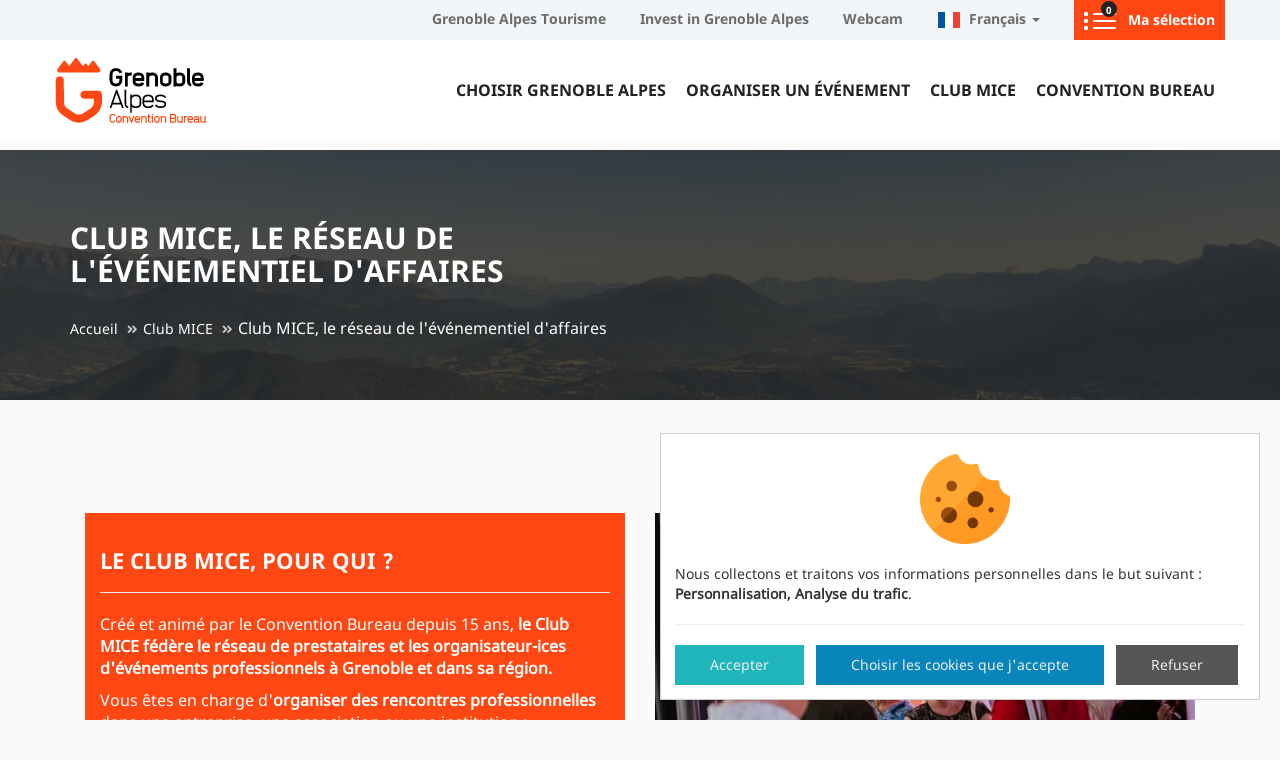

--- FILE ---
content_type: text/html; charset=utf-8
request_url: https://www.grenoble-congres.com/fr/clubmice/decouvrir-club-mice/
body_size: 8791
content:









<!doctype html>

<html
  class="no-js "
  lang="fr"
  itemscope
  itemtype="https://schema.org/Thing"
>
  <head>
    
    
      <meta charset="utf-8">
      <meta http-equiv="x-ua-compatible" content="ie=edge">
      
        <meta name="viewport" content="width=device-width, initial-scale=1, shrink-to-fit=no">
      
      <link rel="icon" href="/favicon.ico" type="image/x-icon" />
      <link rel="apple-touch-icon" sizes="180x180" href="/apple-touch-icon.png">
<link rel="icon" type="image/png" sizes="32x32" href="/favicon-32x32.png">
<link rel="icon" type="image/png" sizes="16x16" href="/favicon-16x16.png">
<link rel="manifest" href="/site.webmanifest">
<link rel="mask-icon" href="/safari-pinned-tab.svg" color="#ff4713">
<meta name="msapplication-TileColor" content="#ff4713">
<meta name="msapplication-TileImage" content="/mstile-144x144.png">
<meta name="theme-color" content="#ff4713">

    

    <title>Club MICE, le réseau de l&#x27;événementiel d&#x27;affaires</title>

    
  
  






  
  
    
      <meta name="description" content="Le Club MICE du Convention bureau a pour vocation d&#x27;animer et de fédérer le réseau grenoblois de prestataires et d&#x27;organisateurs d&#x27;événements professionnels.">
    
    <meta name="keywords" content="Découvrir le Club MICE de Grenoble Alpes; Adhérer au Club MICE de Grenoble Alpes; découvrir des lieux pour événements professionnels à Grenoble Alpes; tourisme d&#x27;affaires à Grenoble Alpes; networking au Club MICE à Grenoble Alpes; s&#x27;inscrire au Club MICE du Convention Bureau; découvrir le Club MICE de Grenoble Alpes Convention Bureau; trouver des prestataires à Grenoble Alpes avec le programme Club MICE">
    
    
  

  
  
    
    <meta name="dcterms.language" content="fr" />

    <meta name="dcterms.title" content="Club MICE, le réseau de l'événementiel d'affaires" />
    <meta name="dcterms.description" content="Le Club MICE du Convention bureau a pour vocation d'animer et de fédérer le réseau grenoblois de prestataires et d'organisateurs d'événements professionnels." />
  

  
  
    
    
  

  
  
    
      
      
      <meta name="twitter:card" content="summary">
      <meta name="twitter:title" content="Club MICE, le réseau de l&#x27;événementiel d&#x27;affaires">
      <meta name="twitter:url" content="https://www.grenoble-congres.com/fr/clubmice/decouvrir-club-mice/">
      <meta name="twitter:description" content="Le Club MICE du Convention bureau a pour vocation d&#x27;animer et de fédérer le réseau grenoblois de prestataires et d&#x27;organisateurs d&#x27;événements professionnels.">
      
    
  

  
  
    
      <meta property="og:title" content="Club MICE, le réseau de l&#x27;événementiel d&#x27;affaires">
      <meta property="og:url" content="https://www.grenoble-congres.com/fr/clubmice/decouvrir-club-mice/">
      <meta property="og:description" content="Le Club MICE du Convention bureau a pour vocation d&#x27;animer et de fédérer le réseau grenoblois de prestataires et d&#x27;organisateurs d&#x27;événements professionnels.">
      
        
      
      <meta property="og:type" content="Article">
      
      
      
      
      
      
      
      
      
      
      
    
  

  
  
    <link rel="canonical" href="https://www.grenoble-congres.com/fr/clubmice/decouvrir-club-mice/" />
  

  
  
    
    
      
        
          <link rel="alternate" href="/en/mice-club/discover-mice-club/" hreflang="en" />
        
      
        
          <link rel="alternate" href="/fr/clubmice/decouvrir-club-mice/" hreflang="fr" />
        
      
    
    
    
      
        <link rel="alternate" href="/en/mice-club/discover-mice-club/" hreflang="x-default" />
      
    
  

  
  
    
  

  
  




    
      

    

    
      
        <!-- Google Tag Manager -->
        <script>
          window.dataLayer = window.dataLayer || [];
        </script>

        <script type="opt-in" data-type="application/javascript" data-name="GoogleAnalytics">(function (w, d, s, l, i) {
          w[l] = w[l] || []; w[l].push({
            'gtm.start':
              new Date().getTime(), event: 'gtm.js'
          }); var f = d.getElementsByTagName(s)[0],
                  j = d.createElement(s), dl = l != 'dataLayer' ? '&l=' + l : ''; j.async = true; j.src =
            'https://www.googletagmanager.com/gtm.js?id=' + i + dl; f.parentNode.insertBefore(j, f);
        })(window, document, 'script', 'dataLayer', 'GTM-K66DGNH');</script>
        <!-- End Google Tag Manager -->
      
    

    
      
    

    
      
    

    
    
    

    
  <link href="https://static.grenoble-congres.com/css/lib.min.f7afed62d2ec.css" rel="stylesheet" type="text/css" />
  <link href="https://static.grenoble-congres.com/css/theme.min.f882b9bcd2f3.css" rel="stylesheet" type="text/css" />
  <link href="https://static.grenoble-congres.com/css/print.min.893655d169de.css" rel="stylesheet" type="text/css" />


    
    

    
      
      



  
    <script type="application/ld+json">
      
        {
          "@context": "https://schema.org/",
          "@type": "Thing",
          
            "name": "Club MICE, le réseau de l&#x27;événementiel d&#x27;affaires",
            "description": "Le Club MICE du Convention bureau a pour vocation d&#x27;animer et de fédérer le réseau grenoblois de prestataires et d&#x27;organisateurs d&#x27;événements professionnels."
          
        }
      
    </script>
  





    
  </head>

  <body
    id="id_content"
    class=""
    data-controller="page_content"
    data-action=""
  >
    
      <!-- Google Tag Manager (noscript) -->
      <noscript><iframe src="https://www.googletagmanager.com/ns.html?id=GTM-K66DGNH" height="0" width="0"
                        style="display:none;visibility:hidden"></iframe></noscript>
      <!-- End Google Tag Manager (noscript) -->
    
    
    <!--[if lt IE 8]>
      <p class="browserupgrade">Vous utilisez un navigateur <strong>obsolète</strong>. Merci de <a href="http://browsehappy.com/">mettre à jour votre navigateur</a> pour améliorer votre navigation sur internet.</p>
    <![endif]-->

    
  <a id="goto_top_anchor"></a>
  <div id="main" class='wrapper'>
    
      
        




<header class="header">
  <div class="top-bar">
    <div class="container">
      <div class="row">
        <div class="pull-right" id="id_top_menu">
          <ul class="list-inline">
            <li><a href="https://www.grenoble-tourisme.com/">Grenoble Alpes Tourisme</a></li>
            <li><a href="https://investingrenoblealpes.com/">Invest in Grenoble Alpes</a></li>
            <li><a href="/fr/webcam/" title="Webcam">Webcam</a></li>
            
            
              



<li class="dropdown">
  
    <a data-toggle="dropdown" class="btn-toggle" href="#">
  
  <i class="icon icon-fr"></i>&nbsp;&nbsp;Français
  
    <span class="caret"></span>
  
</a>

  <ul class="dropdown-menu">
    
      
    
      
        <li>
          <a href="/en/mice-club/discover-mice-club/"><i class="icon icon-en"></i>&nbsp;&nbsp;English</a>
        </li>
      
    
  </ul>

</li>
<li id="rwd-language-chooser">
  <select>
    
      <option value="/fr/clubmice/decouvrir-club-mice/" selected>
        Français
      </option>
    
      <option value="/en/mice-club/discover-mice-club/" >
        English
      </option>
    
  </select>
</li>

            
            <li class="my--selection">
              <a href="/fr/mon-dossier/" data-metric='' class="btn wishlist-wrapper" data-wishlist-button>
                <i class="icon icon-list" ></i>&nbsp;&nbsp;
                <span class="wishlist-count">
                  <span class="count" data-wishlist-counter>0</span>
                </span>
                <span class="text">
                  Ma sélection
                </span>
              </a>
            </li>
          </ul>
        </div>
      </div>
    </div>
  </div>
  <div class="container">
    <nav class="navigation bdc_nav" role="navigation">
      
        <a id="id_main_logo" class="main-logo" title="Bureau des Congrès Grenoble-Alpes Métropole" href="/">
          <img
            src="https://static.grenoble-congres.com/img/logo_grenoble_congres.790011ee0316.svg"
            alt="Bureau des Congrès Grenoble-Alpes Métropole"
          />
        </a>
      
      <div class="bloc-menu " id="id_menu">
        <ul id="bottom_nav" class="list-unstyled grenoble-nav ">
          

  <li>
    <a href="/fr/choisir-grenoble/">Choisir Grenoble Alpes</a>
    
      <ul class="sub-main-nav">
        

  <li>
    <a href="/fr/choisir-grenoble/10-bonnes-raisons-de-choisir-grenoble/">10 bonnes raisons de choisir Grenoble Alpes</a>
    
  </li>

  <li>
    <a href="/fr/choisir-grenoble/grenoble-alpes-metropole-durable/">Métropole durable et capitale verte européenne</a>
    
  </li>

  <li>
    <a href="/fr/choisir-grenoble/metropole-alpes-innovation/">Métropole alpine et de l&#x27;innovation</a>
    
      <ul class="sub-main-nav">
        


      </ul>
    
  </li>

  <li>
    <a href="/fr/choisir-grenoble/une-destination-affaires/">Destination affaires de premier rang</a>
    
  </li>

  <li>
    <a href="/fr/choisir-grenoble/une-destination-accessible/">Destination accessible et connectée au monde</a>
    
  </li>


      </ul>
    
  </li>

  <li>
    <a href="/fr/organiser-un-evenement/">Organiser un événement</a>
    
      <ul class="sub-main-nav">
        

  <li>
    <a href="/fr/organiser-un-evenement/services-solutions-convention-bureau/">Nos services et solutions pour les organisateurs</a>
    
  </li>

  <li>
    <a href="/fr/organiser-un-evenement/event-planner/lieux-pour-mon-evenement/">Event Planner | Composez votre événement</a>
    
      <ul class="sub-main-nav">
        


      </ul>
    
  </li>

  <li>
    <a href="/fr/organiser-un-evenement/rechercher-des-prestataires/">Annuaire des prestataires événementiels</a>
    
      <ul class="sub-main-nav">
        


      </ul>
    
  </li>

  <li>
    <a href="/fr/organiser-un-evenement/accueillir-les-participants/">Préparer l&#x27;accueil et le séjour des participants</a>
    
      <ul class="sub-main-nav">
        


      </ul>
    
  </li>

  <li>
    <a href="/fr/organiser-un-evenement/demande-de-subvention/">Demander une subvention à la Métropole</a>
    
  </li>


      </ul>
    
  </li>

  <li>
    <a href="/fr/clubmice/">Club MICE</a>
    
      <ul class="sub-main-nav">
        

  <li>
    <a href="/fr/clubmice/decouvrir-club-mice/">Club MICE, le réseau de l&#x27;événementiel d&#x27;affaires</a>
    
  </li>

  <li>
    <a href="/fr/clubmice/adherer-au-club-mice/">Adhérer au Club MICE</a>
    
  </li>

  <li>
    <a href="https://www.grenoble-congres.com/fr/actualites/adh%C3%A9sion-club-mice-2026-early-booking/">Offre early booking 2026</a>
    
  </li>

  <li>
    <a href="https://www.grenoble-congres.com/fr/actualites/category/club-mice/">L&#x27;actualité du Club MICE</a>
    
  </li>

  <li>
    <a href="https://www.grenoble-congres.com/fr/actualites/club-mice-agenda-2026/">Agenda des rendez-vous 2026</a>
    
  </li>


      </ul>
    
  </li>

  <li>
    <a href="/fr/bdc/">Convention Bureau</a>
    
      <ul class="sub-main-nav">
        

  <li>
    <a href="/fr/bdc/missions/">Les missions du Convention Bureau</a>
    
  </li>

  <li>
    <a href="/fr/bdc/equipe/">L&#x27;équipe du Convention Bureau</a>
    
  </li>

  <li>
    <a href="/fr/bdc/nous-rejoindre/">Nous rejoindre</a>
    
  </li>

  <li>
    <a href="/fr/bdc/videos-documentation/">Vidéos et documentation</a>
    
  </li>

  <li>
    <a href="/fr/bdc/nous-contacter/">Contacter le Convention Bureau</a>
    
  </li>


      </ul>
    
  </li>


        </ul>
      </div>
    </nav>
  </div>
  <button id="responsive_icon_js" class="visible-xs visible-sm burger--menu">
    <i class="fas fa-bars"></i>
  </button>
</header>

      

      
  <div id="top_image" class="top--image">
    <div>
      


<div class="top-image-wrapper" style="background-image: url(https://media.grenoble-congres.com/filer_public_thumbnails/filer_public/96/b9/96b99810-e213-49d3-bad1-1651b39b39fa/randonnees-fraicheurs-le-fort-du-saint-eynard.jpg__1170x263_q85_crop_subject_location-3990%2C2280_subsampling-2_upscale.jpg.webp)">
  
</div>


      <div class="container">
        
          <h1>Club MICE, le réseau de l&#x27;événementiel d&#x27;affaires</h1>
        

        
          
      <ol class="breadcrumb">
        
  <li><a href="/fr/">Accueil</a></li>

  <li><a href="/fr/clubmice/">Club MICE</a></li>

  <li>Club MICE, le réseau de l&#x27;événementiel d&#x27;affaires</li>

      </ol>
    
        
        
      </div>
    </div>
  </div>
  <div class="content--wrapper">
    
  <div class="container">
    <div class="row">
      <div class="col-md-12 intro">
        
      </div>
      <div class="col-md-12 content">
        







  

  <div class="multicolumn-wrapper multicolumn-fixed-width  " >
    <div class="row multicolumn multicolumn-2">
      
        

<div class="col-xs-12
            col-sm-12
            col-md-12
            col-lg-12
            col-xl-12">
  
  
  
</div>

      
        

<div class="col-xs-12
            col-sm-12
            col-md-12
            col-lg-12
            col-xl-12">
  
  
  
</div>

      
    </div>
  </div>

  









  

  <div class="multicolumn-wrapper multicolumn-fixed-width  " >
    <div class="row multicolumn multicolumn-2">
      
        

<div class="col-xs-12
            col-sm-12
            col-md-6
            col-lg-6
            col-xl-6">
  <div class="column-background light-purple-background">
  
    <h2 style="text-align: justify;">Le Club MICE, pour qui ?</h2>

<hr>
<p>Créé et animé par le Convention Bureau depuis 15 ans, <strong>le Club MICE fédère le réseau de prestataires et les organisateur-ices d'événements professionnels à Grenoble et dans sa région.</strong> </p>

<p>Vous êtes en charge d'<strong>organiser des rencontres professionnelles</strong> dans une entreprise, une association ou une institution : séminaires, assemblées générales, incentive/team buildings, colloques, conférences, congrès... </p>

<p>Vous êtes un-e prestataire du tourisme d'affaires à Grenoble Alpes et souhaitez <strong>proposer vos services événementiels</strong> </p>

<p>Vous voulez connaître tout le potentiel du territoire et développer votre réseau ? <strong>Le Club MICE est fait pour vous !</strong></p>
  
  </div>
</div>

      
        

<div class="col-xs-12
            col-sm-12
            col-md-6
            col-lg-6
            col-xl-6">
  
  
    




<div class="img-thumbnail-wrapper "><div class="img-thumbnail-img"><picture><source
                  srcset="
                          https://media.grenoble-congres.com/filer_public_thumbnails/filer_public/57/15/5715c939-9ca0-4b41-a8a3-abfb1cce1bfc/page_club_mice_le_reseau_de_levenementiel_daffaires_1.jpg__570x379_q85_subsampling-2.jpg.webp 570w,
                          https://media.grenoble-congres.com/filer_public_thumbnails/filer_public/57/15/5715c939-9ca0-4b41-a8a3-abfb1cce1bfc/page_club_mice_le_reseau_de_levenementiel_daffaires_1.jpg__480x320_q85_subsampling-2.jpg.webp 480w,
                          https://media.grenoble-congres.com/filer_public_thumbnails/filer_public/57/15/5715c939-9ca0-4b41-a8a3-abfb1cce1bfc/page_club_mice_le_reseau_de_levenementiel_daffaires_1.jpg__360x240_q85_subsampling-2.jpg.webp 360w,
                          https://media.grenoble-congres.com/filer_public_thumbnails/filer_public/57/15/5715c939-9ca0-4b41-a8a3-abfb1cce1bfc/page_club_mice_le_reseau_de_levenementiel_daffaires_1.jpg__540x359_q85_subsampling-2.jpg.webp 540w,
                          https://media.grenoble-congres.com/filer_public_thumbnails/filer_public/57/15/5715c939-9ca0-4b41-a8a3-abfb1cce1bfc/page_club_mice_le_reseau_de_levenementiel_daffaires_1.jpg__540x359_q85_subsampling-2.jpg.webp 540w,
                          https://media.grenoble-congres.com/filer_public_thumbnails/filer_public/57/15/5715c939-9ca0-4b41-a8a3-abfb1cce1bfc/page_club_mice_le_reseau_de_levenementiel_daffaires_1.jpg__545x363_q85_subsampling-2.jpg.webp 545w"
                  type="image/webp"
                  sizes="
                         (min-width: 1200px) 570px,
                         (min-width: 992px) 480px,
                         (min-width: 768px) 360px,
                         (min-width: 576px) 540px,
                         100vw"
                /><img
                  class="img-fluid"
                  alt="None"
                  src="https://media.grenoble-congres.com/filer_public_thumbnails/filer_public/57/15/5715c939-9ca0-4b41-a8a3-abfb1cce1bfc/page_club_mice_le_reseau_de_levenementiel_daffaires_1.jpg__540x359_q85_subsampling-2.jpg"
                  srcset="
                          https://media.grenoble-congres.com/filer_public_thumbnails/filer_public/57/15/5715c939-9ca0-4b41-a8a3-abfb1cce1bfc/page_club_mice_le_reseau_de_levenementiel_daffaires_1.jpg__570x379_q85_subsampling-2.jpg 570w,
                          https://media.grenoble-congres.com/filer_public_thumbnails/filer_public/57/15/5715c939-9ca0-4b41-a8a3-abfb1cce1bfc/page_club_mice_le_reseau_de_levenementiel_daffaires_1.jpg__480x320_q85_subsampling-2.jpg 480w,
                          https://media.grenoble-congres.com/filer_public_thumbnails/filer_public/57/15/5715c939-9ca0-4b41-a8a3-abfb1cce1bfc/page_club_mice_le_reseau_de_levenementiel_daffaires_1.jpg__360x240_q85_subsampling-2.jpg 360w,
                          https://media.grenoble-congres.com/filer_public_thumbnails/filer_public/57/15/5715c939-9ca0-4b41-a8a3-abfb1cce1bfc/page_club_mice_le_reseau_de_levenementiel_daffaires_1.jpg__540x359_q85_subsampling-2.jpg 540w,
                          https://media.grenoble-congres.com/filer_public_thumbnails/filer_public/57/15/5715c939-9ca0-4b41-a8a3-abfb1cce1bfc/page_club_mice_le_reseau_de_levenementiel_daffaires_1.jpg__540x359_q85_subsampling-2.jpg 540w,
                          https://media.grenoble-congres.com/filer_public_thumbnails/filer_public/57/15/5715c939-9ca0-4b41-a8a3-abfb1cce1bfc/page_club_mice_le_reseau_de_levenementiel_daffaires_1.jpg__545x363_q85_subsampling-2.jpg 545w"
                  sizes="
                         (min-width: 1200px) 570px,
                         (min-width: 992px) 480px,
                         (min-width: 768px) 360px,
                         (min-width: 576px) 540px,
                         100vw"
                  title="MICE : Meetings (réunions), Incentive, Conferences, Events.
Acronyme et raccourci très couramment utilisé pour désigner l&#x27;activité liée aux événements professionnels."
                /></picture></div><div class="img-info" style="max-width: px;"><span class="img-title">MICE : Meetings (réunions), Incentive, Conferences, Events.
Acronyme et raccourci très couramment utilisé pour désigner l&#x27;activité liée aux événements professionnels.</span></div></div>

  
  
</div>

      
    </div>
  </div>

  









  

  <div class="multicolumn-wrapper multicolumn-fixed-width  " >
    <div class="row multicolumn multicolumn-4">
      
        

<div class="col-xs-12
            col-sm-12
            col-md-6
            col-lg-6
            col-xl-6">
  
  
    <h2>Découvrir, rencontrer, Échanger</h2>

<hr>
<p style="text-align: justify;">Le Club MICE du <strong><a href="/fr/bdc/">Convention Bureau</a></strong> s'inscrit dans une démarche de promotion, de valorisation et de mise en réseau des acteur-ices du tourisme d'affaires du territoire Grenoble Alpes.<br>
<br>
Avec en moyenne <strong>500 participant-es</strong> par an, le Club MICE vous offre la possibilité d'optimiser votre stratégie, d'innover dans vos événements et <strong>vous apporte les solutions et toute la force du réseau afin de préparer vos événements dans les meilleures conditions.</strong><br>
<br>
Grâce au Club MICE, <strong>découvrez et expérimentez</strong> de nouveaux lieux et activités, <strong>rencontrez</strong> d'autres professionnel-les de l'événementiel, <strong>restez à la pointe</strong> de l'information, <strong>échangez</strong> sur les bonnes pratiques de la filière et <strong>développez votre réseau.</strong></p>

<p> </p>

<p> </p>
  
  
</div>

      
        

<div class="col-xs-12
            col-sm-12
            col-md-6
            col-lg-6
            col-xl-6">
  
  
    <p><br>
 </p>
  
    




<div class="img-thumbnail-wrapper "><div class="img-thumbnail-img"><picture><source
                  srcset="
                          https://media.grenoble-congres.com/filer_public_thumbnails/filer_public/69/85/6985d3c6-3bc0-4d8f-8f8e-9ee6ffa2c199/page_club_mice_le_reseau_de_levenementiel_daffaires_2.jpg__570x379_q85_subsampling-2.jpg.webp 570w,
                          https://media.grenoble-congres.com/filer_public_thumbnails/filer_public/69/85/6985d3c6-3bc0-4d8f-8f8e-9ee6ffa2c199/page_club_mice_le_reseau_de_levenementiel_daffaires_2.jpg__480x320_q85_subsampling-2.jpg.webp 480w,
                          https://media.grenoble-congres.com/filer_public_thumbnails/filer_public/69/85/6985d3c6-3bc0-4d8f-8f8e-9ee6ffa2c199/page_club_mice_le_reseau_de_levenementiel_daffaires_2.jpg__360x240_q85_subsampling-2.jpg.webp 360w,
                          https://media.grenoble-congres.com/filer_public_thumbnails/filer_public/69/85/6985d3c6-3bc0-4d8f-8f8e-9ee6ffa2c199/page_club_mice_le_reseau_de_levenementiel_daffaires_2.jpg__540x359_q85_subsampling-2.jpg.webp 540w,
                          https://media.grenoble-congres.com/filer_public_thumbnails/filer_public/69/85/6985d3c6-3bc0-4d8f-8f8e-9ee6ffa2c199/page_club_mice_le_reseau_de_levenementiel_daffaires_2.jpg__540x359_q85_subsampling-2.jpg.webp 540w,
                          https://media.grenoble-congres.com/filer_public_thumbnails/filer_public/69/85/6985d3c6-3bc0-4d8f-8f8e-9ee6ffa2c199/page_club_mice_le_reseau_de_levenementiel_daffaires_2.jpg__545x363_q85_subsampling-2.jpg.webp 545w"
                  type="image/webp"
                  sizes="
                         (min-width: 1200px) 570px,
                         (min-width: 992px) 480px,
                         (min-width: 768px) 360px,
                         (min-width: 576px) 540px,
                         100vw"
                /><img
                  class="img-fluid"
                  alt="None"
                  src="https://media.grenoble-congres.com/filer_public_thumbnails/filer_public/69/85/6985d3c6-3bc0-4d8f-8f8e-9ee6ffa2c199/page_club_mice_le_reseau_de_levenementiel_daffaires_2.jpg__540x359_q85_subsampling-2.jpg"
                  srcset="
                          https://media.grenoble-congres.com/filer_public_thumbnails/filer_public/69/85/6985d3c6-3bc0-4d8f-8f8e-9ee6ffa2c199/page_club_mice_le_reseau_de_levenementiel_daffaires_2.jpg__570x379_q85_subsampling-2.jpg 570w,
                          https://media.grenoble-congres.com/filer_public_thumbnails/filer_public/69/85/6985d3c6-3bc0-4d8f-8f8e-9ee6ffa2c199/page_club_mice_le_reseau_de_levenementiel_daffaires_2.jpg__480x320_q85_subsampling-2.jpg 480w,
                          https://media.grenoble-congres.com/filer_public_thumbnails/filer_public/69/85/6985d3c6-3bc0-4d8f-8f8e-9ee6ffa2c199/page_club_mice_le_reseau_de_levenementiel_daffaires_2.jpg__360x240_q85_subsampling-2.jpg 360w,
                          https://media.grenoble-congres.com/filer_public_thumbnails/filer_public/69/85/6985d3c6-3bc0-4d8f-8f8e-9ee6ffa2c199/page_club_mice_le_reseau_de_levenementiel_daffaires_2.jpg__540x359_q85_subsampling-2.jpg 540w,
                          https://media.grenoble-congres.com/filer_public_thumbnails/filer_public/69/85/6985d3c6-3bc0-4d8f-8f8e-9ee6ffa2c199/page_club_mice_le_reseau_de_levenementiel_daffaires_2.jpg__540x359_q85_subsampling-2.jpg 540w,
                          https://media.grenoble-congres.com/filer_public_thumbnails/filer_public/69/85/6985d3c6-3bc0-4d8f-8f8e-9ee6ffa2c199/page_club_mice_le_reseau_de_levenementiel_daffaires_2.jpg__545x363_q85_subsampling-2.jpg 545w"
                  sizes="
                         (min-width: 1200px) 570px,
                         (min-width: 992px) 480px,
                         (min-width: 768px) 360px,
                         (min-width: 576px) 540px,
                         100vw"
                  
                /></picture></div></div>

  
  
</div>

      
        

<div class="col-xs-12
            col-sm-12
            col-md-12
            col-lg-12
            col-xl-12">
  
  
    <h2>trois formats de rendez-vous business</h2>

<hr>
<p style="text-align: justify;">Les membres du Club MICE sont invité-es à se retrouver lors de <strong>rencontres, visites ou ateliers qui favorisent toujours la découverte de lieux d'exception et le networking entre professionnel-les.</strong> En 2025, profitez d'une <strong>quinzaine de rendez-vous</strong>, incluant une variété de formats, un module de coaching RSE et des visites exclusives.</p>
  
  
</div>

      
        

<div class="col-xs-12
            col-sm-12
            col-md-12
            col-lg-12
            col-xl-12">
  
  
    







  

  <div class="multicolumn-wrapper multicolumn-fixed-width  " >
    <div class="row multicolumn multicolumn-6">
      
        

<div class="col-xs-12
            col-sm-12
            col-md-4
            col-lg-4
            col-xl-4">
  <div class="column-background light-purple-background">
  
    <p style="text-align: center;"><strong>LES RENCONTRES</strong></p>

<hr>
<p style="text-align: center;">Organisées dans des lieux propices au tourisme d'affaires, les Rencontres du Club MICE sont l'occasion d'échanges et de networking lors de speed-meeting, autour d'un cocktail...</p>
  
  </div>
</div>

      
        

<div class="col-xs-12
            col-sm-12
            col-md-4
            col-lg-4
            col-xl-4">
  <div class="column-background light-purple-background">
  
    <p style="text-align: center;"><strong>LES VISITES</strong></p>

<hr>
<p style="text-align: center;">En before ou en afterwork, les Visites du Club MICE vous font découvrir un nouveau lieu (hôtel, lieux événementiel,...) ou une nouvelle activité à Grenoble et dans sa région<strong>.</strong></p>
  
  </div>
</div>

      
        

<div class="col-xs-12
            col-sm-12
            col-md-4
            col-lg-4
            col-xl-4">
  <div class="column-background light-purple-background">
  
    <p style="text-align: center;"><strong>LES ATELIERS</strong></p>

<hr>
<p style="text-align: center;">Nouvelles tendances, évolution des attentes... Les Ateliers du Club MICE, animés par des expert-es, vous permettent d'actualiser vos pratiques et connaissances métier.</p>
  
  </div>
</div>

      
        

<div class="col-xs-12
            col-sm-12
            col-md-4
            col-lg-4
            col-xl-4">
  
  
    




<div class="img-thumbnail-wrapper "><div class="img-thumbnail-img"><picture><source
                  srcset="
                          https://media.grenoble-congres.com/filer_public_thumbnails/filer_public/ff/69/ff696304-2db0-4946-bdf3-fe42c37d3247/page_club_mice_le_reseau_de_levenementiel_daffaires_3.jpg__380x253_q85_subsampling-2.jpg.webp 380w,
                          https://media.grenoble-congres.com/filer_public_thumbnails/filer_public/ff/69/ff696304-2db0-4946-bdf3-fe42c37d3247/page_club_mice_le_reseau_de_levenementiel_daffaires_3.jpg__320x213_q85_subsampling-2.jpg.webp 320w,
                          https://media.grenoble-congres.com/filer_public_thumbnails/filer_public/ff/69/ff696304-2db0-4946-bdf3-fe42c37d3247/page_club_mice_le_reseau_de_levenementiel_daffaires_3.jpg__240x160_q85_subsampling-2.jpg.webp 240w,
                          https://media.grenoble-congres.com/filer_public_thumbnails/filer_public/ff/69/ff696304-2db0-4946-bdf3-fe42c37d3247/page_club_mice_le_reseau_de_levenementiel_daffaires_3.jpg__540x359_q85_subsampling-2.jpg.webp 540w,
                          https://media.grenoble-congres.com/filer_public_thumbnails/filer_public/ff/69/ff696304-2db0-4946-bdf3-fe42c37d3247/page_club_mice_le_reseau_de_levenementiel_daffaires_3.jpg__540x359_q85_subsampling-2.jpg.webp 540w,
                          https://media.grenoble-congres.com/filer_public_thumbnails/filer_public/ff/69/ff696304-2db0-4946-bdf3-fe42c37d3247/page_club_mice_le_reseau_de_levenementiel_daffaires_3.jpg__545x363_q85_subsampling-2.jpg.webp 545w"
                  type="image/webp"
                  sizes="
                         (min-width: 1200px) 380px,
                         (min-width: 992px) 320px,
                         (min-width: 768px) 240px,
                         (min-width: 576px) 540px,
                         100vw"
                /><img
                  class="img-fluid"
                  alt="None"
                  src="https://media.grenoble-congres.com/filer_public_thumbnails/filer_public/ff/69/ff696304-2db0-4946-bdf3-fe42c37d3247/page_club_mice_le_reseau_de_levenementiel_daffaires_3.jpg__540x359_q85_subsampling-2.jpg"
                  srcset="
                          https://media.grenoble-congres.com/filer_public_thumbnails/filer_public/ff/69/ff696304-2db0-4946-bdf3-fe42c37d3247/page_club_mice_le_reseau_de_levenementiel_daffaires_3.jpg__380x253_q85_subsampling-2.jpg 380w,
                          https://media.grenoble-congres.com/filer_public_thumbnails/filer_public/ff/69/ff696304-2db0-4946-bdf3-fe42c37d3247/page_club_mice_le_reseau_de_levenementiel_daffaires_3.jpg__320x213_q85_subsampling-2.jpg 320w,
                          https://media.grenoble-congres.com/filer_public_thumbnails/filer_public/ff/69/ff696304-2db0-4946-bdf3-fe42c37d3247/page_club_mice_le_reseau_de_levenementiel_daffaires_3.jpg__240x160_q85_subsampling-2.jpg 240w,
                          https://media.grenoble-congres.com/filer_public_thumbnails/filer_public/ff/69/ff696304-2db0-4946-bdf3-fe42c37d3247/page_club_mice_le_reseau_de_levenementiel_daffaires_3.jpg__540x359_q85_subsampling-2.jpg 540w,
                          https://media.grenoble-congres.com/filer_public_thumbnails/filer_public/ff/69/ff696304-2db0-4946-bdf3-fe42c37d3247/page_club_mice_le_reseau_de_levenementiel_daffaires_3.jpg__540x359_q85_subsampling-2.jpg 540w,
                          https://media.grenoble-congres.com/filer_public_thumbnails/filer_public/ff/69/ff696304-2db0-4946-bdf3-fe42c37d3247/page_club_mice_le_reseau_de_levenementiel_daffaires_3.jpg__545x363_q85_subsampling-2.jpg 545w"
                  sizes="
                         (min-width: 1200px) 380px,
                         (min-width: 992px) 320px,
                         (min-width: 768px) 240px,
                         (min-width: 576px) 540px,
                         100vw"
                  
                /></picture></div></div>

  
  
</div>

      
        

<div class="col-xs-12
            col-sm-12
            col-md-4
            col-lg-4
            col-xl-4">
  
  
    




<div class="img-thumbnail-wrapper "><div class="img-thumbnail-img"><picture><source
                  srcset="
                          https://media.grenoble-congres.com/filer_public_thumbnails/filer_public/00/9d/009d4c7a-0877-45c5-a0b2-e1899f42e064/page_club_mice_le_reseau_de_levenementiel_daffaires_4.jpg__380x253_q85_subsampling-2.jpg.webp 380w,
                          https://media.grenoble-congres.com/filer_public_thumbnails/filer_public/00/9d/009d4c7a-0877-45c5-a0b2-e1899f42e064/page_club_mice_le_reseau_de_levenementiel_daffaires_4.jpg__320x213_q85_subsampling-2.jpg.webp 320w,
                          https://media.grenoble-congres.com/filer_public_thumbnails/filer_public/00/9d/009d4c7a-0877-45c5-a0b2-e1899f42e064/page_club_mice_le_reseau_de_levenementiel_daffaires_4.jpg__240x160_q85_subsampling-2.jpg.webp 240w,
                          https://media.grenoble-congres.com/filer_public_thumbnails/filer_public/00/9d/009d4c7a-0877-45c5-a0b2-e1899f42e064/page_club_mice_le_reseau_de_levenementiel_daffaires_4.jpg__540x359_q85_subsampling-2.jpg.webp 540w,
                          https://media.grenoble-congres.com/filer_public_thumbnails/filer_public/00/9d/009d4c7a-0877-45c5-a0b2-e1899f42e064/page_club_mice_le_reseau_de_levenementiel_daffaires_4.jpg__540x359_q85_subsampling-2.jpg.webp 540w,
                          https://media.grenoble-congres.com/filer_public_thumbnails/filer_public/00/9d/009d4c7a-0877-45c5-a0b2-e1899f42e064/page_club_mice_le_reseau_de_levenementiel_daffaires_4.jpg__545x363_q85_subsampling-2.jpg.webp 545w"
                  type="image/webp"
                  sizes="
                         (min-width: 1200px) 380px,
                         (min-width: 992px) 320px,
                         (min-width: 768px) 240px,
                         (min-width: 576px) 540px,
                         100vw"
                /><img
                  class="img-fluid"
                  alt="None"
                  src="https://media.grenoble-congres.com/filer_public_thumbnails/filer_public/00/9d/009d4c7a-0877-45c5-a0b2-e1899f42e064/page_club_mice_le_reseau_de_levenementiel_daffaires_4.jpg__540x359_q85_subsampling-2.jpg"
                  srcset="
                          https://media.grenoble-congres.com/filer_public_thumbnails/filer_public/00/9d/009d4c7a-0877-45c5-a0b2-e1899f42e064/page_club_mice_le_reseau_de_levenementiel_daffaires_4.jpg__380x253_q85_subsampling-2.jpg 380w,
                          https://media.grenoble-congres.com/filer_public_thumbnails/filer_public/00/9d/009d4c7a-0877-45c5-a0b2-e1899f42e064/page_club_mice_le_reseau_de_levenementiel_daffaires_4.jpg__320x213_q85_subsampling-2.jpg 320w,
                          https://media.grenoble-congres.com/filer_public_thumbnails/filer_public/00/9d/009d4c7a-0877-45c5-a0b2-e1899f42e064/page_club_mice_le_reseau_de_levenementiel_daffaires_4.jpg__240x160_q85_subsampling-2.jpg 240w,
                          https://media.grenoble-congres.com/filer_public_thumbnails/filer_public/00/9d/009d4c7a-0877-45c5-a0b2-e1899f42e064/page_club_mice_le_reseau_de_levenementiel_daffaires_4.jpg__540x359_q85_subsampling-2.jpg 540w,
                          https://media.grenoble-congres.com/filer_public_thumbnails/filer_public/00/9d/009d4c7a-0877-45c5-a0b2-e1899f42e064/page_club_mice_le_reseau_de_levenementiel_daffaires_4.jpg__540x359_q85_subsampling-2.jpg 540w,
                          https://media.grenoble-congres.com/filer_public_thumbnails/filer_public/00/9d/009d4c7a-0877-45c5-a0b2-e1899f42e064/page_club_mice_le_reseau_de_levenementiel_daffaires_4.jpg__545x363_q85_subsampling-2.jpg 545w"
                  sizes="
                         (min-width: 1200px) 380px,
                         (min-width: 992px) 320px,
                         (min-width: 768px) 240px,
                         (min-width: 576px) 540px,
                         100vw"
                  
                /></picture></div></div>

  
  
</div>

      
        

<div class="col-xs-12
            col-sm-12
            col-md-12
            col-lg-4
            col-xl-4">
  
  
    




<div class="img-thumbnail-wrapper "><div class="img-thumbnail-img"><picture><source
                  srcset="
                          https://media.grenoble-congres.com/filer_public_thumbnails/filer_public/c1/d9/c1d93c9a-4ada-4a94-9edf-177d02e1c715/page_club_mice_le_reseau_de_levenementiel_daffaires_5.jpg__380x253_q85_subsampling-2.jpg.webp 380w,
                          https://media.grenoble-congres.com/filer_public_thumbnails/filer_public/c1/d9/c1d93c9a-4ada-4a94-9edf-177d02e1c715/page_club_mice_le_reseau_de_levenementiel_daffaires_5.jpg__320x213_q85_subsampling-2.jpg.webp 320w,
                          https://media.grenoble-congres.com/filer_public_thumbnails/filer_public/c1/d9/c1d93c9a-4ada-4a94-9edf-177d02e1c715/page_club_mice_le_reseau_de_levenementiel_daffaires_5.jpg__720x479_q85_subsampling-2.jpg.webp 720w,
                          https://media.grenoble-congres.com/filer_public_thumbnails/filer_public/c1/d9/c1d93c9a-4ada-4a94-9edf-177d02e1c715/page_club_mice_le_reseau_de_levenementiel_daffaires_5.jpg__540x359_q85_subsampling-2.jpg.webp 540w,
                          https://media.grenoble-congres.com/filer_public_thumbnails/filer_public/c1/d9/c1d93c9a-4ada-4a94-9edf-177d02e1c715/page_club_mice_le_reseau_de_levenementiel_daffaires_5.jpg__540x359_q85_subsampling-2.jpg.webp 540w,
                          https://media.grenoble-congres.com/filer_public_thumbnails/filer_public/c1/d9/c1d93c9a-4ada-4a94-9edf-177d02e1c715/page_club_mice_le_reseau_de_levenementiel_daffaires_5.jpg__545x363_q85_subsampling-2.jpg.webp 545w"
                  type="image/webp"
                  sizes="
                         (min-width: 1200px) 380px,
                         (min-width: 992px) 320px,
                         (min-width: 768px) 720px,
                         (min-width: 576px) 540px,
                         100vw"
                /><img
                  class="img-fluid"
                  alt="None"
                  src="https://media.grenoble-congres.com/filer_public_thumbnails/filer_public/c1/d9/c1d93c9a-4ada-4a94-9edf-177d02e1c715/page_club_mice_le_reseau_de_levenementiel_daffaires_5.jpg__540x359_q85_subsampling-2.jpg"
                  srcset="
                          https://media.grenoble-congres.com/filer_public_thumbnails/filer_public/c1/d9/c1d93c9a-4ada-4a94-9edf-177d02e1c715/page_club_mice_le_reseau_de_levenementiel_daffaires_5.jpg__380x253_q85_subsampling-2.jpg 380w,
                          https://media.grenoble-congres.com/filer_public_thumbnails/filer_public/c1/d9/c1d93c9a-4ada-4a94-9edf-177d02e1c715/page_club_mice_le_reseau_de_levenementiel_daffaires_5.jpg__320x213_q85_subsampling-2.jpg 320w,
                          https://media.grenoble-congres.com/filer_public_thumbnails/filer_public/c1/d9/c1d93c9a-4ada-4a94-9edf-177d02e1c715/page_club_mice_le_reseau_de_levenementiel_daffaires_5.jpg__720x479_q85_subsampling-2.jpg 720w,
                          https://media.grenoble-congres.com/filer_public_thumbnails/filer_public/c1/d9/c1d93c9a-4ada-4a94-9edf-177d02e1c715/page_club_mice_le_reseau_de_levenementiel_daffaires_5.jpg__540x359_q85_subsampling-2.jpg 540w,
                          https://media.grenoble-congres.com/filer_public_thumbnails/filer_public/c1/d9/c1d93c9a-4ada-4a94-9edf-177d02e1c715/page_club_mice_le_reseau_de_levenementiel_daffaires_5.jpg__540x359_q85_subsampling-2.jpg 540w,
                          https://media.grenoble-congres.com/filer_public_thumbnails/filer_public/c1/d9/c1d93c9a-4ada-4a94-9edf-177d02e1c715/page_club_mice_le_reseau_de_levenementiel_daffaires_5.jpg__545x363_q85_subsampling-2.jpg 545w"
                  sizes="
                         (min-width: 1200px) 380px,
                         (min-width: 992px) 320px,
                         (min-width: 768px) 720px,
                         (min-width: 576px) 540px,
                         100vw"
                  
                /></picture></div></div>

  
  
</div>

      
    </div>
  </div>

  


  
  
</div>

      
    </div>
  </div>

  









  

  <div class="multicolumn-wrapper multicolumn-fixed-width  " >
    <div class="row multicolumn multicolumn-2">
      
        

<div class="col-xs-12
            col-sm-12
            col-md-12
            col-lg-6
            col-xl-6">
  
  
    <h2>Modalités d'ADHÉSION ET tarification</h2>

<hr>
<p style="text-align: justify;">Vous souhaitez rejoindre le premier réseau de l'événementiel d'affaires à Grenoble Alpes et accéder à la programmation ? C'est simple et rapide : <strong>adhérez en ligne</strong> puis recevez par mail les invitations aux prochains rendez-vous du Club.</p>

<p style="text-align: justify;">La tarification est appliquée selon votre profil : <strong>organisateur-ice d'événements</strong> ou <strong>prestataire de l'événementiel</strong>. Elle peut être <strong>forfaitaire</strong> (adhésion annuelle avec accès à toute la programmation) ou <strong>à la carte </strong>(formule sans adhésion avec tarif à l'unité).</p>

<p style="text-align: justify;"> </p>

<p style="text-align: justify;"><strong><span style="color: #ffffff;"><span style="background-color: #222222;">Organisateur-ice d'événements</span></span></strong><br>
J'organise des événements professionnels pour mon entreprise / association / institution et je recherche des lieux, activités et prestataires de l'événementiel d'affaires à Grenoble Alpes</p>

<p style="text-align: justify;"><strong><span style="color: #ffffff;"><span style="background-color: #222222;">Prestataire de l'événementiel</span></span></strong><br>
Je suis un-e prestataire du tourisme d'affaires à Grenoble Alpes et je propose mes services aux organisateur-ices d'événements : agence, lieu réceptif, hébergement, traiteur / restauration, transport, technique, animation...</p>

<p> </p>

<p style="text-align: justify;">L'adhésion au Club MICE offre également de <strong>nouveaux avantages</strong> : des <strong>visites exclusives</strong> et la possibilité de participer au <strong>module de coaching RSE</strong>, dans la limite des places disponibles. Pour tou-tes, la remise d'un <strong>kit pionnier Grenoble Alpes</strong>, des <strong>réductions pour vos cadeaux professionnels</strong> sur la gamme entreprise de la boutique Grenoble Alpes et sur les <strong>visites guidées groupes entreprises</strong> proposées par Grenoble Alpes Tourisme. Pour les professionnel-les de l'événementiel, profitez également d'une <strong>visibilité élargie et ciblée</strong> au sein du réseau.</p>

<p style="text-align: justify;"> </p>
  
  
</div>

      
        

<div class="col-xs-12
            col-sm-12
            col-md-12
            col-lg-6
            col-xl-6">
  
  
    




<div class="img-thumbnail-wrapper "><div class="img-thumbnail-img"><picture><source
                  srcset="
                          https://media.grenoble-congres.com/filer_public_thumbnails/filer_public/f0/3b/f03b7e81-b42a-47f2-860e-4a5f2ee0d583/tarifs_club_mice_2026.png__570x886_q85_subsampling-2.jpg.webp 570w,
                          https://media.grenoble-congres.com/filer_public_thumbnails/filer_public/f0/3b/f03b7e81-b42a-47f2-860e-4a5f2ee0d583/tarifs_club_mice_2026.png__480x746_q85_subsampling-2.jpg.webp 480w,
                          https://media.grenoble-congres.com/filer_public_thumbnails/filer_public/f0/3b/f03b7e81-b42a-47f2-860e-4a5f2ee0d583/tarifs_club_mice_2026.png__720x1119_q85_subsampling-2.jpg.webp 720w,
                          https://media.grenoble-congres.com/filer_public_thumbnails/filer_public/f0/3b/f03b7e81-b42a-47f2-860e-4a5f2ee0d583/tarifs_club_mice_2026.png__540x839_q85_subsampling-2.jpg.webp 540w,
                          https://media.grenoble-congres.com/filer_public_thumbnails/filer_public/f0/3b/f03b7e81-b42a-47f2-860e-4a5f2ee0d583/tarifs_club_mice_2026.png__540x839_q85_subsampling-2.jpg.webp 540w,
                          https://media.grenoble-congres.com/filer_public_thumbnails/filer_public/f0/3b/f03b7e81-b42a-47f2-860e-4a5f2ee0d583/tarifs_club_mice_2026.png__545x847_q85_subsampling-2.jpg.webp 545w"
                  type="image/webp"
                  sizes="
                         (min-width: 1200px) 570px,
                         (min-width: 992px) 480px,
                         (min-width: 768px) 720px,
                         (min-width: 576px) 540px,
                         100vw"
                /><img
                  class="img-fluid"
                  alt="None"
                  src="https://media.grenoble-congres.com/filer_public_thumbnails/filer_public/f0/3b/f03b7e81-b42a-47f2-860e-4a5f2ee0d583/tarifs_club_mice_2026.png__540x839_q85_subsampling-2.jpg"
                  srcset="
                          https://media.grenoble-congres.com/filer_public_thumbnails/filer_public/f0/3b/f03b7e81-b42a-47f2-860e-4a5f2ee0d583/tarifs_club_mice_2026.png__570x886_q85_subsampling-2.jpg 570w,
                          https://media.grenoble-congres.com/filer_public_thumbnails/filer_public/f0/3b/f03b7e81-b42a-47f2-860e-4a5f2ee0d583/tarifs_club_mice_2026.png__480x746_q85_subsampling-2.jpg 480w,
                          https://media.grenoble-congres.com/filer_public_thumbnails/filer_public/f0/3b/f03b7e81-b42a-47f2-860e-4a5f2ee0d583/tarifs_club_mice_2026.png__720x1119_q85_subsampling-2.jpg 720w,
                          https://media.grenoble-congres.com/filer_public_thumbnails/filer_public/f0/3b/f03b7e81-b42a-47f2-860e-4a5f2ee0d583/tarifs_club_mice_2026.png__540x839_q85_subsampling-2.jpg 540w,
                          https://media.grenoble-congres.com/filer_public_thumbnails/filer_public/f0/3b/f03b7e81-b42a-47f2-860e-4a5f2ee0d583/tarifs_club_mice_2026.png__540x839_q85_subsampling-2.jpg 540w,
                          https://media.grenoble-congres.com/filer_public_thumbnails/filer_public/f0/3b/f03b7e81-b42a-47f2-860e-4a5f2ee0d583/tarifs_club_mice_2026.png__545x847_q85_subsampling-2.jpg 545w"
                  sizes="
                         (min-width: 1200px) 570px,
                         (min-width: 992px) 480px,
                         (min-width: 768px) 720px,
                         (min-width: 576px) 540px,
                         100vw"
                  
                /></picture></div></div>

  
  
</div>

      
    </div>
  </div>

  









  

  <div class="multicolumn-wrapper multicolumn-fixed-width  " >
    <div class="row multicolumn multicolumn-1">
      
        

<div class="col-xs-12
            col-sm-12
            col-md-12
            col-lg-12
            col-xl-12">
  <div class="column-background purple-background">
  
    <h2 style="text-align: center;">Adhérer au Club MICE</h2>

<hr>
<p style="text-align: center;">Vous souhaitez rejoindre le Club MICE ?<br>
<strong><a href="/fr/clubmice/adherer-au-club-mice/">Cliquez ici pour adhérer en ligne</a></strong></p>

<p> </p>
  
  </div>
</div>

      
    </div>
  </div>

  


      </div>
    </div>
    <div class="row links">
      

<div class="col-md-4 col-sm-4">
  
    <a href="https://www.grenoble-congres.com/fr/actualites/category/club-mice/" class="box ">
  
  
    <div class="img-container">
      
      <picture>
        <source srcset="https://media.grenoble-congres.com/filer_public_thumbnails/filer_public/54/b4/54b43c30-b1d7-429d-b73f-e157dd817338/actualite_du_club_mice.jpg__360x260_q85_crop_subject_location-420%2C280_subsampling-2_upscale.jpg.webp" type="image/webp" />
        <img src="https://media.grenoble-congres.com/filer_public_thumbnails/filer_public/54/b4/54b43c30-b1d7-429d-b73f-e157dd817338/actualite_du_club_mice.jpg__360x260_q85_crop_subject_location-420%2C280_subsampling-2_upscale.jpg" alt="L'actualité du Club MICE" class="img-responsive"/>
      </picture>
    </div>
  

  <div class="box-content">
    <h2>L'actualité du Club MICE</h2>
    
    <span>En savoir plus</span>
  </div>

  
    </a>
  
</div>


<div class="col-md-4 col-sm-4">
  
    <a href="/fr/bdc/nous-contacter/" class="box ">
  
  
    <div class="img-container">
      
      <picture>
        <source srcset="https://media.grenoble-congres.com/filer_public_thumbnails/filer_public/93/63/9363040e-948a-40e9-a188-aa0357db5c70/teaser_contact_1.png__360x260_crop_subsampling-2_upscale.png.webp" type="image/webp" />
        <img src="https://media.grenoble-congres.com/filer_public_thumbnails/filer_public/93/63/9363040e-948a-40e9-a188-aa0357db5c70/teaser_contact_1.png__360x260_crop_subsampling-2_upscale.png" alt="Contactez-nous" class="img-responsive"/>
      </picture>
    </div>
  

  <div class="box-content">
    <h2>Contactez-nous</h2>
    
    <span>En savoir plus</span>
  </div>

  
    </a>
  
</div>


<div class="col-md-4 col-sm-4">
  
    <a href="/fr/bdc/" class="box ">
  
  
    <div class="img-container">
      
      <picture>
        <source srcset="https://media.grenoble-congres.com/filer_public_thumbnails/filer_public/6f/03/6f036d5c-4b57-4fda-90fd-cec8538a06e4/logo_cvb_site_hor.png__360x260_crop_subject_location-210%2C154_subsampling-2_upscale.png.webp" type="image/webp" />
        <img src="https://media.grenoble-congres.com/filer_public_thumbnails/filer_public/6f/03/6f036d5c-4b57-4fda-90fd-cec8538a06e4/logo_cvb_site_hor.png__360x260_crop_subject_location-210%2C154_subsampling-2_upscale.png" alt="<p>Le Convention Bureau</p>" class="img-responsive"/>
      </picture>
    </div>
  

  <div class="box-content">
    <h2><p>Le Convention Bureau</p></h2>
    
    <span>En savoir plus</span>
  </div>

  
    </a>
  
</div>

    </div>
  </div>

    
      <div class="social-share text-center">
        <span class="social-share-title">Partager cette page :</span> &nbsp;
        









<div class="social-share-buttons">
  
    <a title="Partager sur Facebook"
       href="https://www.facebook.com/sharer/sharer.php?u=https%3A//www.grenoble-congres.com/fr/clubmice/decouvrir-club-mice/"
       onclick="javascript:window.open(this.href, '', 'menubar=no,toolbar=no,resizable=yes,scrollbars=no,width=600,height=400');return false;"
       rel="nofollow"
       class="social-share-button facebook-share-button">
      <i class="fab fa-facebook"></i>
    </a>
  

  
    
    <a target="_blank"
       title="Partager sur Twitter"
       href="https://twitter.com/intent/tweet?text=Club%20MICE%2C%20le%20r%C3%A9seau%20de%20l%26%23x27%3B%C3%A9v%C3%A9nementiel%20d%26%23x27%3Baffaires%20sur%20le%20site%20Grenoble%20Alpes%20Convention%20Bureau%20&amp;url=https%3A//www.grenoble-congres.com/fr/clubmice/decouvrir-club-mice/"
       rel="nofollow"
       onclick="javascript:window.open(this.href, '', 'menubar=no,toolbar=no,resizable=yes,scrollbars=yes,width=550,height=420');return false;"
       class="social-share-button twitter-share-button">
      <i class="fab fa-twitter"></i>
    </a>
  

  
    
    <a target="_blank"
       title="Partager sur Linkedln"
       href="https://www.linkedin.com/shareArticle?mini=true&amp;url=https%3A//www.grenoble-congres.com/fr/clubmice/decouvrir-club-mice/&amp;title=Club%20MICE%2C%20le%20r%C3%A9seau%20de%20l%26%23x27%3B%C3%A9v%C3%A9nementiel%20d%26%23x27%3Baffaires%20sur%20le%20site%20Grenoble%20Alpes%20Convention%20Bureau&amp;source=website"
       rel="nofollow"
       onclick="javascript:window.open(this.href, '', 'menubar=no,toolbar=no,resizable=yes,scrollbars=yes,height=320,width=600');return false;"
       class="social-share-button linkedin-share-button">
      <i class="fab fa-linkedin"></i>
    </a>
  

  
    
    <a title="Partager par email"
       href="mailto:?subject=Club%20MICE%2C%20le%20r%C3%A9seau%20de%20l%26%23x27%3B%C3%A9v%C3%A9nementiel%20d%26%23x27%3Baffaires%20sur%20le%20site%20Grenoble%20Alpes%20Convention%20Bureau&amp;body=https%3A//www.grenoble-congres.com/fr/clubmice/decouvrir-club-mice/"
       rel="nofollow"
       class="social-share-button email-share-button">
      <i class="fas fa-envelope"></i>
    </a>
  
</div>


      </div>
    
  </div>

    
  </div>

  
    



<footer class="footer">

  <div class="top-footer">
    <div class="container">
      <div class="row">
        <div class="col-md-4 col-sm-6">
          <h2>Contactez-nous</h2>
          <address>
            <h3>CONVENTION BUREAU<br>
Agence Grenoble Alpes</h3>
            <dl>
              <dt><i class="fa fa-map"></i></dt>
              <dd class="address">
                14 RUE DE LA RÉPUBLIQUE<br>
38000 GRENOBLE
              </dd>
            </dl>
            <dl>
              <dt><i class="fa fa-phone"></i></dt>
              <dd class="tel">
                TÉL. <a> +33 (0)4 76 03 37 53</a>
              </dd>
            </dl>
            <dl>
              <dt><i class="fa fa-envelope"></i></i></dt>
            <dd class="mail">
              <p><a href="//www.grenoble-congres.com/fr/bdc/nous-contacter/">Nous écrire</a></p>
            </dd>
          </dl>


        </address>
      </div>
      <div class="col-md-4 col-sm-6">
        <h2>Suivez-nous</h2>
        <ul class="list-inline social">
          <li><a href="https://www.linkedin.com/company/grenoble-bureau-des-congr%C3%A8s" class="linkedin" target="_blank" rel="nofollow"><i class="fab fa-linkedin"></i></a></li>
          <li><a href="https://www.youtube.com/c/grenobletourisme" class="youtube" target="_blank" rel="nofollow"><i class="fab fa-youtube"></i></a></li>
        </ul>
        <h2>Newsletter</h2>
        <a href="/fr/newsletter/" title="S'abonner à la newsletter du Bureau des congrès Grenoble-Alpes Métropole" class="btn btn-secondary">
          S'abonner à notre newsletter
        </a>
      </div>
      <div class="col-md-4 hidden-sm hidden-xs">
        <div class="relative">
          <i class="icon icon-europe"></i>
          <span class="gps--location"></span>
          <span class="pulse"></span>
        </div>
      </div>
    </div>
  </div>
</div>
<div class="footer--partners">
  <ul class="list-inline text-center">
    <li><a href="https://www.grenoblealpesmetropole.fr/" target="_blank" rel="nofollow"><i class="icon icon-logo-grenoble-metropole"></i></a></li>
    <li><a href="https://atout-france.fr/" target="_blank" rel="nofollow"><i class="icon icon-atout_france"></i></a></li>
    <li><a href="https://www.coesiocongres.com/" target="_blank" rel="nofollow"><i class="icon icon-coesio"></i></a></li>
  </ul>
</div>
<div class="legal-notices">
  <div class="container">
    <div class="row">
      <div class="col-md-12 text-center">
        <ul class="list-inline">
          <li><a href="/fr/mentions-legales/" class="btn btn-link" rel="nofollow">Mention légale</a></li>
          <li><a href="/fr/mentions-legales/credits/" class="btn btn-link" rel="nofollow">Crédits</a></li>
          <li><a href="#" data-cookies-management class="btn btn-link">Gestion des cookies</a></li>

          <li><a href="/fr/plan-du-site/" class="btn btn-link">Sitemap</a></li>
          <li>Fait en France par <a href="https://kapt.mobi" class=" kapt-logo" ><img id="id_logo_kapt" src="https://static.grenoble-congres.com/img/logo_kapt.png" alt="Logo de la société Kapt" width="39" height="13" /></a></li>
        </ul>
      </div>
    </div>
  </div>
</div>
</footer>




  
  


    
    

    
  
  <script>
    window.DJANGO_STATIC_URL = "https://static.grenoble-congres.com/"
    window.WISHLIST_LATEST_ITEMS = "/fr/mon-dossier/derniers/"
    window.PERLIMPINPIN_URL = "/fr/perlimpinpin/creer/"
  </script>


    
    


    
      <script src="https://static.grenoble-congres.com/jsi18n/fr/djangojs.7fd2fbf27e3c.js"></script>
    

    <script src="https://static.grenoble-congres.com/js/common.min.de6ce6a802aa.js"></script>
    <script src="https://static.grenoble-congres.com/js/bundle.min.55517f8b258b.js"></script>

    
      <script defer type="text/javascript" src="/cookie-optin/config.js"></script>
    

    
  <script src="https://static.ingenie.fr/js/ScriptsLoader.js" type="text/javascript"></script>
  <script src="https://static.ingenie.fr/widgets/dispo_resa/Client.js" type="text/javascript"></script>


    
    


    
    
  </body>
</html>


--- FILE ---
content_type: application/javascript
request_url: https://www.grenoble-congres.com/cookie-optin/config.js
body_size: 695
content:


var klaroConfig = {
  
  elementID: 'klaro',
  cookieName: 'klaro',
  cookieExpiresAfterDays: 365,
  privacyPolicy: '/fr/mentions-legales/politique-de-confidentialite/',
  default: true,
  mustConsent: false,
  
  translations: {
    
    
    
      "fr": {
        ok: 'Accepter',
        save: 'Enregistrer',
        consentNotice: {
          learnMore: 'Choisir les cookies que j\u0027accepte'
        },
        app: {
          disableAll: {
            title: 'Tout',
          },
        },
        
          Youtube: {
            description: 'Préférences utilisateur'
          },
        
          GoogleAnalytics: {
            description: 'Collecte des statistiques sur les visiteurs'
          },
        
          Matomo: {
            description: 'Collecte des statistiques sur les visiteurs'
          },
        
        purposes: {
          
            purpose1: 'Analyse du trafic',
          
            purpose2: 'Sécurité',
          
            purpose3: 'Personnalisation',
          
            purpose4: 'Tchat en direct'
          
        }
      },
    
      "en": {
        ok: 'Accepter',
        save: 'Enregistrer',
        consentNotice: {
          learnMore: 'Choisir les cookies que j\u0027accepte'
        },
        app: {
          disableAll: {
            title: 'Tout',
          },
        },
        
          Youtube: {
            description: 'Préférences utilisateur'
          },
        
          GoogleAnalytics: {
            description: 'Collecte des statistiques sur les visiteurs'
          },
        
          Matomo: {
            description: 'Collecte des statistiques sur les visiteurs'
          },
        
        purposes: {
          
            purpose1: 'Analyse du trafic',
          
            purpose2: 'Sécurité',
          
            purpose3: 'Personnalisation',
          
            purpose4: 'Tchat en direct'
          
        }
      }
    
    
  },
  apps: [
    
    
      {
        name: 'Youtube',
        title: 'Youtube',
        purposes: ['purpose3'],
        cookies: [
          
        ],
        callback: function (consent, app) {
  if (consent === false) {
    var elements = document.querySelectorAll('[data-cookieoptin]')
    for (var i = 0; i < elements.length; i++) {
      var element = elements[i];
      var parent = element.parentElement
      var div = parent.querySelector('.video-player')
      parent.removeChild(element)
      element.classList.remove('cookieoptin-hide')
      div.innerHTML = element.outerHTML + div.innerHTML

      div.querySelector('.btn').addEventListener('click', function (e) {
        e.preventDefault()
        parent.querySelector('[data-cookieoptin]').className += ' cookieoptin-hide'
        klaro.getManager(klaroConfig).updateConsent(app.name, true)
        klaro.getManager(klaroConfig).saveAndApplyConsents()
        document.location.reload()
      })
    }
  } else {
    var fitVids = require('fitvids')
    fitVids({
      players: 'iframe[src*="dailymotion.com"]'
    })
  }
}
,
        required: false,
        optOut: false,
        onlyOnce: true
      },
    
      {
        name: 'GoogleAnalytics',
        title: 'Google Analytics',
        purposes: ['purpose1'],
        cookies: [
          
        ],
        callback: function (consent, app) {
  // console.log('User consent for app ' + app.name + ': consent=' + consent)
}
,
        required: false,
        optOut: true,
        onlyOnce: true
      },
    
      {
        name: 'Matomo',
        title: 'Matomo',
        purposes: ['purpose1'],
        cookies: [
          
        ],
        callback: function (consent, app) {
  // console.log('User consent for app ' + app.name + ': consent=' + consent)
}
,
        required: false,
        optOut: true,
        onlyOnce: true
      }
    
    
  ]
}


--- FILE ---
content_type: text/javascript
request_url: https://static.grenoble-congres.com/js/bundle.min.55517f8b258b.js
body_size: 5998
content:
!function e(t,n,r){function s(o,u){if(!n[o]){if(!t[o]){var l="function"==typeof require&&require;if(!u&&l)return l(o,!0);if(i)return i(o,!0);l=new Error("Cannot find module '"+o+"'");throw l.code="MODULE_NOT_FOUND",l}l=n[o]={exports:{}};t[o][0].call(l.exports,function(e){var n=t[o][1][e];return s(n||e)},l,l.exports,e,t,n,r)}return n[o].exports}for(var i="function"==typeof require&&require,o=0;o<r.length;o++)s(r[o]);return s}({1:[function(require,module,exports){!function(global){!function(module,exports,require,define,browserify_shim__define__module__export__){!function(){"use strict";function b(a){return"status"===a?h:s[a]?s[a].apply(this,Array.prototype.slice.call(arguments,1)):"function"!=typeof a&&"string"!=typeof a&&a?void q.error("Method "+a+" does not exist on jQuery.sidr"):s.toggle.apply(this,arguments)}var e={classCallCheck:function(a,b){if(!(a instanceof b))throw new TypeError("Cannot call a class as a function")}};e.createClass=function(){function a(a,b){for(var c=0;c<b.length;c++){var d=b[c];d.enumerable=d.enumerable||!1,d.configurable=!0,"value"in d&&(d.writable=!0),Object.defineProperty(a,d.key,d)}}return function(b,c,d){return c&&a(b.prototype,c),d&&a(b,d),b}}();for(var g,h={moving:!1,opened:!1},i={isUrl:function(a){return!!new RegExp("^(https?:\\/\\/)?((([a-z\\d]([a-z\\d-]*[a-z\\d])*)\\.?)+[a-z]{2,}|((\\d{1,3}\\.){3}\\d{1,3}))(\\:\\d+)?(\\/[-a-z\\d%_.~+]*)*(\\?[;&a-z\\d%_.~+=-]*)?(\\#[-a-z\\d_]*)?$","i").test(a)},addPrefixes:function(a){this.addPrefix(a,"id"),this.addPrefix(a,"class"),a.removeAttr("style")},addPrefix:function(a,b){var c=a.attr(b);"string"==typeof c&&""!==c&&"sidr-inner"!==c&&a.attr(b,c.replace(/([A-Za-z0-9_.\-]+)/g,"sidr-"+b+"-$1"))},transitions:function(){var b=(document.body||document.documentElement).style,c=!1,d="transition";return d in b?c=!0:function(){var a=["moz","webkit","o","ms"],e=void 0,f=void 0;d=d.charAt(0).toUpperCase()+d.substr(1),c=function(){for(f=0;f<a.length;f++)if((e=a[f])+d in b)return!0;return!1}(),d=c?"-"+e.toLowerCase()+"-"+d.toLowerCase():null}(),{supported:c,property:d}}()},j=jQuery,k="sidr-animating",l="open",m="close",n="webkitTransitionEnd otransitionend oTransitionEnd msTransitionEnd transitionend",o=function(){function a(b){e.classCallCheck(this,a),this.name=b,this.item=j("#"+b),this.openClass="sidr"===b?"sidr-open":"sidr-open "+b+"-open",this.menuWidth=this.item.outerWidth(!0),this.speed=this.item.data("speed"),this.side=this.item.data("side"),this.displace=this.item.data("displace"),this.timing=this.item.data("timing"),this.method=this.item.data("method"),this.onOpenCallback=this.item.data("onOpen"),this.onCloseCallback=this.item.data("onClose"),this.onOpenEndCallback=this.item.data("onOpenEnd"),this.onCloseEndCallback=this.item.data("onCloseEnd"),this.body=j(this.item.data("body"))}return e.createClass(a,[{key:"getAnimation",value:function(a,b){var c={},d=this.side;return c[d]="open"===a&&"body"===b?this.menuWidth+"px":"close"===a&&"menu"===b?"-"+this.menuWidth+"px":0,c}},{key:"prepareBody",value:function(d){var c,b="open"===d?"hidden":"";this.body.is("body")&&(d=(c=j("html")).scrollTop(),c.css("overflow-x",b).scrollTop(d))}},{key:"openBody",value:function(){var b,c;this.displace&&(c=i.transitions,b=this.body,c.supported?(b.css(c.property,this.side+" "+this.speed/1e3+"s "+this.timing).css(this.side,0).css({width:b.width(),position:"absolute"}),b.css(this.side,this.menuWidth+"px")):(c=this.getAnimation(l,"body"),b.css({width:b.width(),position:"absolute"}).animate(c,{queue:!1,duration:this.speed})))}},{key:"onCloseBody",value:function(){var a=i.transitions,b={width:"",position:"",right:"",left:""};a.supported&&(b[a.property]=""),this.body.css(b).unbind(n)}},{key:"closeBody",value:function(){var b,a=this;this.displace&&(i.transitions.supported?this.body.css(this.side,0).one(n,function(){a.onCloseBody()}):(b=this.getAnimation(m,"body"),this.body.animate(b,{queue:!1,duration:this.speed,complete:function(){a.onCloseBody()}})))}},{key:"moveBody",value:function(a){a===l?this.openBody():this.closeBody()}},{key:"onOpenMenu",value:function(a){var b=this.name;h.moving=!1,h.opened=b,this.item.unbind(n),this.body.removeClass(k).addClass(this.openClass),this.onOpenEndCallback(),"function"==typeof a&&a(b)}},{key:"openMenu",value:function(a){var d,b=this,c=this.item;i.transitions.supported?c.css(this.side,0).one(n,function(){b.onOpenMenu(a)}):(d=this.getAnimation(l,"menu"),c.css("display","block").animate(d,{queue:!1,duration:this.speed,complete:function(){b.onOpenMenu(a)}}))}},{key:"onCloseMenu",value:function(a){this.item.css({left:"",right:""}).unbind(n),j("html").css("overflow-x",""),h.moving=!1,h.opened=!1,this.body.removeClass(k).removeClass(this.openClass),this.onCloseEndCallback(),"function"==typeof a&&a(name)}},{key:"closeMenu",value:function(a){var d,b=this,c=this.item;i.transitions.supported?c.css(this.side,"").one(n,function(){b.onCloseMenu(a)}):(d=this.getAnimation(m,"menu"),c.animate(d,{queue:!1,duration:this.speed,complete:function(){b.onCloseMenu()}}))}},{key:"moveMenu",value:function(a,b){this.body.addClass(k),a===l?this.openMenu(b):this.closeMenu(b)}},{key:"move",value:function(a,b){h.moving=!0,this.prepareBody(a),this.moveBody(a),this.moveMenu(a,b)}},{key:"open",value:function(b){var c=this;h.opened===this.name||h.moving||(!1===h.opened?(this.move("open",b),this.onOpenCallback()):new a(h.opened).close(function(){c.open(b)}))}},{key:"close",value:function(a){h.opened!==this.name||h.moving||(this.move("close",a),this.onCloseCallback())}},{key:"toggle",value:function(a){h.opened===this.name?this.close(a):this.open(a)}}]),a}(),p=jQuery,q=jQuery,r=["open","close","toggle"],s={},t=function(b){return function(c,d){c="function"==typeof c?(d=c,"sidr"):c||"sidr",function(a,b,c){var d=new o(b);switch(a){case"open":d.open(c);break;case"close":d.close(c);break;case"toggle":d.toggle(c);break;default:p.error("Method "+a+" does not exist on jQuery.sidr")}}(b,c,d)}},f=0;f<r.length;f++)s[g=r[f]]=t(g);var u=jQuery;jQuery.sidr=b,jQuery.fn.sidr=function(g){var d=i.transitions,e=u.extend({name:"sidr",speed:200,side:"left",source:null,renaming:!0,body:"body",displace:!0,timing:"ease",method:"toggle",bind:"touchstart click",onOpen:function(){},onClose:function(){},onOpenEnd:function(){},onCloseEnd:function(){}},g),f=e.name;return 0===(g=u("#"+f)).length&&(g=u("<div />").attr("id",f).appendTo(u("body"))),d.supported&&g.css(d.property,e.side+" "+e.speed/1e3+"s "+e.timing),g.addClass("sidr").addClass(e.side).data({speed:e.speed,side:e.side,body:e.body,displace:e.displace,timing:e.timing,method:e.method,onOpen:e.onOpen,onClose:e.onClose,onOpenEnd:e.onOpenEnd,onCloseEnd:e.onCloseEnd}),g=function(a,b){var d,f;return"function"==typeof b.source?(f=b.source(name),a.html(f)):"string"==typeof b.source&&i.isUrl(b.source)?u.get(b.source,function(b){a.html(b)}):"string"==typeof b.source?(d="",f=b.source.split(","),u.each(f,function(a,b){d+='<div class="sidr-inner">'+u(b).html()+"</div>"}),b.renaming&&((f=u("<div />").html(d)).find("*").each(function(a,c){c=u(c);i.addPrefixes(c)}),d=f.html()),a.html(d)):null!==b.source&&u.error("Invalid Sidr Source"),a}(g,e),this.each(function(){var a=u(this),c=a.data("sidr"),d=!1;c||(h.moving=!1,h.opened=!1,a.data("sidr",f),a.bind(e.bind,function(a){a.preventDefault(),d||(d=!0,b(e.method,f),setTimeout(function(){d=!1},100))}))})}}(),browserify_shim__define__module__export__("undefined"!=typeof sidr?sidr:window.sidr)}.call(global,void 0,void 0,void 0,void 0,function(ex){module.exports=ex})}.call(this,"undefined"!=typeof global?global:"undefined"!=typeof self?self:"undefined"!=typeof window?window:{})},{}],2:[function(require,module,exports){!function(global){var CONTROLLERS,ROUTER;global.jQuery=global.$=require("jquery");var browser=require("@sentry/browser"),catalog_activity_details=require("./controllers/catalog_activity_details"),catalog_activity_results_list=require("./controllers/catalog_activity_results_list"),index=require("./controllers/index"),page_content=require("./controllers/page_content"),wishlist=require("./controllers/wishlist"),klaro=window.klaro=require("klaro");require("bootstrap"),require("eonasdan-bootstrap-datetimepicker"),require("sidr"),require("owl.carousel"),CONTROLLERS={common:{init:function(){window.g_recaptcha_onSubmit=function(token){$("form.fobi-form").submit()};var script,siteKey=window.InvisibleRecaptchaSiteKey||$("[data-recaptcha-field]").val();function headerFixed(){var scroll=$(window).scrollTop();40<=scroll?($("header").addClass("header-scroll"),$("body").addClass("scroll-margin")):scroll<40&&($("header").removeClass("header-scroll"),$("body").removeClass("scroll-margin"))}siteKey&&((script=$("form.fobi-form button[type=submit]")).addClass("g-recaptcha"),script.attr("data-sitekey",siteKey),script.attr("data-callback","g_recaptcha_onSubmit"),script.removeAttr("type"),(script=document.createElement("script")).type="text/javascript",script.async=!0,script.src="https://www.google.com/recaptcha/api.js",document.getElementsByTagName("head")[0].appendChild(script)),klaro.renderKlaro(klaroConfig),$("[data-cookies-management]").on("click",function(ev){ev.preventDefault(),klaro.show(klaroConfig)}),$(".carousel__basic").owlCarousel({items:1,nav:!0,loop:!0,dots:!0}),$("#responsive_icon_js").sidr({name:"sidr-main",source:"#id_menu, #id_top_menu",side:"right",renaming:!1,displace:!0,onOpen:function(name){$("body").addClass("sidr-open"),$("#rwd-language-chooser select").on("change",function(ev){window.location.href=$(this).val()})}}),$("body").on("click",function(e){$.sidr("close","sidr-main")}),$("#sidr-main").on("click",function(e){e.stopPropagation()}),$(window).scroll(headerFixed),headerFixed(),$("#tab_select").on("change",function(e){$("#tab_footer li a").eq($(this).val()).tab("show")})}}},ROUTER={doAction:function(controller,action){action=void 0===action?"init":action,""!==controller&&CONTROLLERS[controller]&&"function"==typeof CONTROLLERS[controller][action]&&CONTROLLERS[controller][action]()},addController:function(name,controller){CONTROLLERS[name]=controller},init:function(){try{var body,controllerName,action,controller;document.body&&(body=document.body,controllerName=body.getAttribute("data-controller"),action=body.getAttribute("data-action"),ROUTER.doAction("common"),controllerName&&(controller=eval(controllerName),controller.init(ROUTER),ROUTER.doAction(controllerName),ROUTER.doAction(controllerName,action)))}catch(e){throw e}}},$(document).ready(ROUTER.init)}.call(this,"undefined"!=typeof global?global:"undefined"!=typeof self?self:"undefined"!=typeof window?window:{})},{"./controllers/catalog_activity_details":3,"./controllers/catalog_activity_results_list":4,"./controllers/index":5,"./controllers/page_content":6,"./controllers/wishlist":7,"@sentry/browser":"@sentry/browser",bootstrap:"bootstrap","eonasdan-bootstrap-datetimepicker":"eonasdan-bootstrap-datetimepicker",jquery:"jquery",klaro:"klaro","owl.carousel":"owl.carousel",sidr:1}],3:[function(require,module,exports){var $=require("jquery"),Cookies=require("js-cookie"),Search=(require("lightbox2"),require("kapt-catalog-js")),Tracker=require("kapt-tracking-js"),Wishlist=require("kapt-wishlist-js");require("fitvids");require("bootstrap"),exports.init=function(ROUTER){ROUTER.addController("catalog_activity_details",{init:function(){this.initAddressMap(),this.initRoomSelector(),Wishlist.initialize({getAddUrl:function(args){return $("[data-object-id='"+args.object_id+"']").data("wishlist-url-add")},getRemoveUrl:function(args){return $("[data-object-id='"+args.object_id+"']").data("wishlist-url-remove")}}),Tracker.initialize({url:window.PERLIMPINPIN_URL,csrfToken:Cookies.get("csrftoken")}),$(".side--bar").affix({offset:{top:245}})},initAddressMap:function(){!0==!(isNaN($("#id_address_map").data("latitude"))||isNaN($("#id_address_map").data("longitude")))&&(search=Search.initialize({fetchInitialMapData:function(){var $item=$("#id_address_map"),centerItem={name:$item.data("name"),is_selected:!0,location:{lat:$item.data("latitude"),lng:$item.data("longitude")},type:$item.data("type")||null,wishlist_id:$item.data("wishlist-id"),z_index:99};return objects=[centerItem],{location:[$item.data("latitude"),$item.data("longitude")],objects:objects}},map:{container:"id_address_map",initial:{zoom:13,minZoom:6,location:[$("#id_address_map").data("latitude"),$("#id_address_map").data("longitude")],scrollWheelZoom:!1,zoomControlPosition:"bottomleft",attributionControlPosition:"bottomright"},marker:{getIcon:function(iconUrl){iconUrl="wishlist_accommodation"===iconUrl.wishlist_id?window.DJANGO_STATIC_URL+"img/pin-blue.png":window.DJANGO_STATIC_URL+"img/pin-pink.png";return{iconUrl:iconUrl,iconSize:[20,30],iconAnchor:[10,0]}},getHighlightIcon:function(iconUrl){iconUrl="wishlist_accommodation"===iconUrl.wishlist_id?window.DJANGO_STATIC_URL+"img/pin-selected-blue.png":window.DJANGO_STATIC_URL+"img/pin-selected-pink.png";return{iconUrl:iconUrl,iconSize:[20,30],iconAnchor:[10,0]}}},popup:{async:!1,getContent:function(item){return'<h2 class="name">{{name}}</h2><div class="type">{{type}}</div>'.replace(/{{url}}/g,item.detail_uri).replace(/{{name}}/g,item.name).replace(/{{type}}/g,item.type)}}}}))},initRoomSelector:function(){var room_selector=$("#room_selector"),rooms_panels=$(".room");function select_room(){var room_panel_id=room_selector.val();rooms_panels.filter(":visible").fadeOut("fast",function(){$("#"+room_panel_id).fadeIn()})}rooms_panels.each(function(){$(this).attr("id")!==room_selector.val()&&$(this).fadeOut()}),$("#room_selector_submit").click(select_room),room_selector.change(select_room)}})}},{bootstrap:"bootstrap",fitvids:"fitvids",jquery:"jquery","js-cookie":"js-cookie","kapt-catalog-js":"kapt-catalog-js","kapt-tracking-js":"kapt-tracking-js","kapt-wishlist-js":"kapt-wishlist-js",lightbox2:"lightbox2"}],4:[function(require,module,exports){var $=require("jquery"),Search=require("kapt-catalog-js"),Wishlist=require("kapt-wishlist-js");exports.init=function(ROUTER){ROUTER.addController("catalog_activity_results_list",{init:function(){$("#toggle_criteria").click(function(){$(".tabs--content").toggleClass("hide");var $this=$(this);$this.toggleClass("SeeMore2"),$this.hasClass("SeeMore2")?$this.text("Afficher les critères "):$this.text("Masquer les critères")}),$(document).on("results-updated",function(event){$('[data-toggle="tooltip"]').tooltip()}),Wishlist.initialize({getAddUrl:function(args){return $("[data-object-id='"+args.object_id+"']").data("wishlist-url-add")},getRemoveUrl:function(args){return $("[data-object-id='"+args.object_id+"']").data("wishlist-url-remove")},addItemDoneHandler:function(self,item){self.updateCounter(),item.find(".wishlist--action").addClass("in-wishlist")},removeItemDoneHandler:function(self,item){self.updateCounter(),item.find(".wishlist--action").removeClass("in-wishlist")}}),$(document).on("data-updated",function(e){Wishlist.reload()})},accommodation:function(){this.initAffix();this.initSearchEngine({marker:"img/pin-pink.png",markerSelected:"img/pin-selected-pink.png",hasMap:!0})},place:function(){this.initAffix(),this.initSearchEngine({marker:"img/pin-blue.png",markerSelected:"img/pin-selected-blue.png",hasMap:!0})},service:function(){this.initSearchEngine(),$("#div_id_selection__in li:nth-last-child(2) label").popover({trigger:"hover",content:gettext("Communication & PR<br />Guide / interpreter<br />Photographer<br />Space desginer<br />Equipment rental<br />Sound &amp; light<br />Audiovisual<br />Hostess agency<br />Business gift"),html:!0})},initSearchEngine:function(userOptions){var resultHandler=void 0;!0===(userOptions=userOptions||{}).hasMap&&(resultHandler={initial:{location:[45.1841656,5.7155425],zoomControlPosition:"topright",attributionControlPosition:"bottomleft"},marker:{getIcon:function(iconUrl){iconUrl="wishlist_accommodation"===iconUrl.wishlist_id?window.DJANGO_STATIC_URL+userOptions.marker:window.DJANGO_STATIC_URL+"img/pin-blue.png";return{iconUrl:iconUrl,iconSize:[20,30],iconAnchor:[10,0]}},getHighlightIcon:function(iconUrl){iconUrl="wishlist_accommodation"===iconUrl.wishlist_id?window.DJANGO_STATIC_URL+userOptions.markerSelected:window.DJANGO_STATIC_URL+"img/pin-selected-blue.png";return{iconUrl:iconUrl,iconSize:[20,30],iconAnchor:[10,0]}},highlightIconOnListHover:!0,highlightIconOnMapHover:!0,useClustering:!1},popup:{async:!1,getContent:function(item){return('<img src="{{thumbnail}}.webp" class="img-responsive" alt="{{name}}" /><h2 class="name">{{name}}</h2><div class="type">{{type}}</div><a href="{{url}}">'+gettext("View more")+"</a>").replace(/{{url}}/g,item.detail_uri).replace(/{{thumbnail}}/g,item.map_thumbnail||"").replace(/{{name}}/g,item.name).replace(/{{type}}/g,item.type)}}});resultHandler=Search.initialize({fetchInitialMapData:function(){return{location:[45.1892032,5.7232997],objects:$(".search-results__list").find("[data-object-id]").map(function(){if(""!==$(this).data("latitude")&&""!==$(this).data("longitude"))return{id:$(this).data("object-id"),location:{lat:$(this).data("latitude"),lng:$(this).data("longitude")},name:$(this).data("name"),locality:$(this).data("locality"),type:$(this).data("type"),map_thumbnail:$(this).data("map-thumbnail"),wishlist_id:$(this).data("wishlist-id"),detail_uri:$(this).data("detail-uri")}}).get()}},list:{listContainerSelector:$("#id_results_list_wrapper")},map:resultHandler,form:{formSelector:"#id_search_form",apiUrl:$("#id_search_form").attr("action"),autoSubmitOnEvents:"change dp.change",loaderSelector:$("#id_ajax_loader")}});return $("#criteria_form_submit").click(function(ev){catalogFormHandler.send({new_offset:catalogFormHandler.current_offset}),ev.preventDefault()}),resultHandler},initAffix:function(){$("#id_results_map_wrapper").affix({offset:{top:function(){return this.top=$("#id_results_map_wrapper").offset().top-20},bottom:function(){return this.bottom=$(".footer").outerHeight(!0)+$(".pub-section").outerHeight(!0)+120}}})}})}},{jquery:"jquery","kapt-catalog-js":"kapt-catalog-js","kapt-wishlist-js":"kapt-wishlist-js"}],5:[function(require,module,exports){require("jquery");require("bootstrap"),exports.init=function(ROUTER){ROUTER.addController("index",{init:function(){}})}},{bootstrap:"bootstrap",jquery:"jquery"}],6:[function(require,module,exports){var Wishlist=require("kapt-wishlist-js");exports.init=function(ROUTER){ROUTER.addController("page_content",{init:function(){Wishlist.initialize({getAddUrl:function(args){return $("[data-object-id='"+args.object_id+"']").data("wishlist-url-add")},getRemoveUrl:function(args){return $("[data-object-id='"+args.object_id+"']").data("wishlist-url-remove")},addItemDoneHandler:function(self,item){self.updateCounter(),item.find(".wishlist--action").addClass("in-wishlist")},removeItemDoneHandler:function(self,item){self.updateCounter(),item.find(".wishlist--action").removeClass("in-wishlist")}})}})}},{"kapt-wishlist-js":"kapt-wishlist-js"}],7:[function(require,module,exports){var $=require("jquery"),Wishlist=require("kapt-wishlist-js"),Search=require("kapt-catalog-js");require("bootstrap"),exports.init=function(ROUTER){ROUTER.addController("wishlist",{init:function(){this.initMap(),Wishlist.initialize({getAddUrl:function(){},getRemoveUrl:function(args){return $("[data-object-id='"+args.object_id+"']").data("wishlist-url-remove")},removeItemDoneHandler:function(self,$item){$item.fadeOut(),self.updateCounter()},removeItemErrorHandler:function(self,$item){console.info("Error")}}),$("#id_empty_button").click(function(url){url.preventDefault();url=window.WISHLIST_EMPTY;$.post(url,{empty_all:!0},function(data){location.reload()})}),$(document).ajaxSend(function(event,xhr,settings){"use strict";var url,sr_origin,origin;/^(GET|HEAD|OPTIONS|TRACE)$/.test(settings.type)||(url=settings.url,sr_origin="//"+document.location.host,origin=document.location.protocol+sr_origin,url!==origin&&url.slice(0,origin.length+1)!==origin+"/"&&url!==sr_origin&&url.slice(0,sr_origin.length+1)!==sr_origin+"/"&&/^(\/\/|http:|https:).*/.test(url))||xhr.setRequestHeader("X-CSRFToken",function(name){var cookie,cookies,i,cookieValue=null;if(document.cookie&&""!==document.cookie)for(cookies=document.cookie.split(";"),i=0;i<cookies.length;i++)if((cookie=jQuery.trim(cookies[i])).substring(0,name.length+1)===name+"="){cookieValue=decodeURIComponent(cookie.substring(name.length+1));break}return cookieValue}("csrftoken"))})},initMap:function(){Search.initialize({fetchInitialMapData:function(){return{location:[45.1892032,5.7232997],objects:$("#id_results_list").find("[data-object-id]").map(function(){if(""!==$(this).data("latitude")&&""!==$(this).data("longitude"))return{id:$(this).data("object-id"),location:{lat:$(this).data("latitude"),lng:$(this).data("longitude")},name:$(this).data("name"),type:$(this).data("type"),map_thumbnail:$(this).data("map-thumbnail"),detail_uri:$(this).data("detail-uri"),wishlist_id:$(this).data("wishlist-id")}}).get()}},map:{initial:{location:[45.1841656,5.7155425],zoomControlPosition:"topright",attributionControlPosition:"bottomleft"},marker:{getIcon:function(iconUrl){iconUrl="wishlist_accommodation"===iconUrl.wishlist_id?window.DJANGO_STATIC_URL+"img/pin-pink.png":window.DJANGO_STATIC_URL+"img/pin-blue.png";return{iconUrl:iconUrl,iconSize:[20,30],iconAnchor:[10,0]}},getHighlightIcon:function(iconUrl){iconUrl="wishlist_accommodation"===iconUrl.wishlist_id?window.DJANGO_STATIC_URL+"img/pin-selected-pink.png":window.DJANGO_STATIC_URL+"img/pin-selected-blue.png";return{iconUrl:iconUrl,iconSize:[20,30],iconAnchor:[10,0]}},highlightIconOnListHover:!0,highlightIconOnMapHover:!0,highlightListItemSelector:"#id_results_list [data-object-id]",useClustering:!1},popup:{async:!1,getContent:function(item){return('<img src="{{thumbnail}}.webp" class="img-responsive" alt="{{name}}" /><h2 class="name">{{name}}</h2><div class="type">{{type}}</div><a href="{{url}}">'+gettext("View more")+"</a>").replace(/{{url}}/g,item.detail_uri).replace(/{{thumbnail}}/g,item.map_thumbnail||"").replace(/{{name}}/g,item.name).replace(/{{type}}/g,item.type)}}}})}})}},{bootstrap:"bootstrap",jquery:"jquery","kapt-catalog-js":"kapt-catalog-js","kapt-wishlist-js":"kapt-wishlist-js"}]},{},[2]);